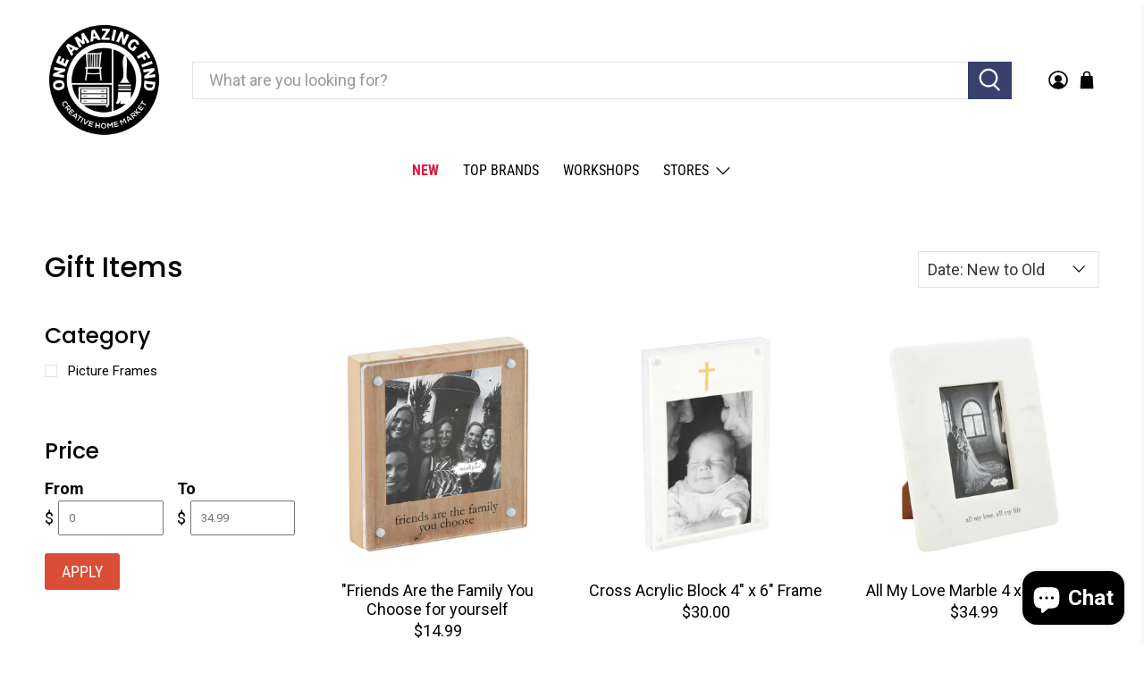

--- FILE ---
content_type: text/css
request_url: https://oneamazingfind.com/cdn/shop/t/16/assets/jadepuma.css?v=86323648090690918611769196219
body_size: -569
content:
.swatch input:checked+.swatch-element {
  border-color:#e2e2e2;
  color:white;
  background:#37416c;
}

shopify-accelerated-checkout-cart, shopify-payment-terms {
  display:none;
}


.ajax-cart__form {
  overflow:auto;
  max-height: unset;
}

.footer__container {
      background-color: #e4e4e4;
}

.surface-pick-up-embed__modal-btn {
  display:none;
}

.navbar-item {
  white-space:nowrap;
}
.navbar-dropdown .navbar-link span {
  min-width:200px;
}
label.needsclick.klaviyo-sr-only.kl-private-reset-css-Xuajs1 {
    color: white !important;
}